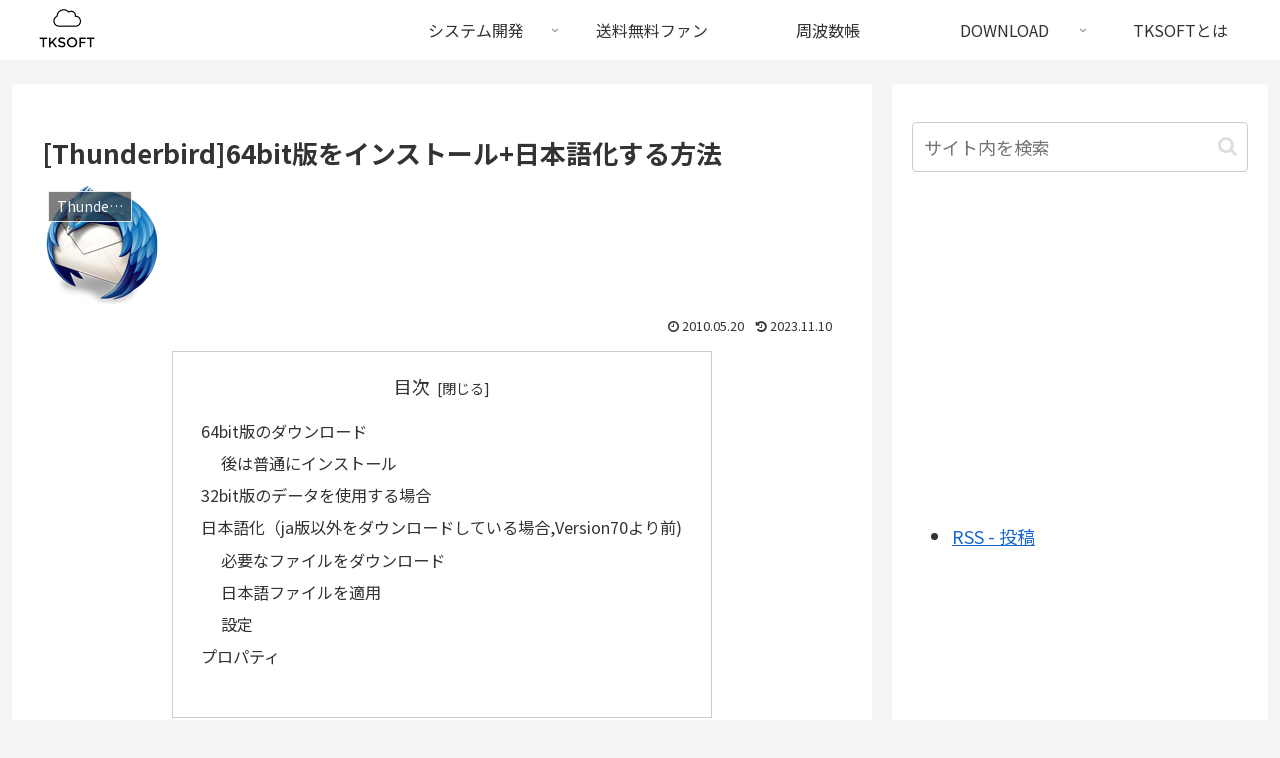

--- FILE ---
content_type: text/html; charset=utf-8
request_url: https://www.google.com/recaptcha/api2/aframe
body_size: 266
content:
<!DOCTYPE HTML><html><head><meta http-equiv="content-type" content="text/html; charset=UTF-8"></head><body><script nonce="1NbhSaTmoi8RQnPW7w9xTg">/** Anti-fraud and anti-abuse applications only. See google.com/recaptcha */ try{var clients={'sodar':'https://pagead2.googlesyndication.com/pagead/sodar?'};window.addEventListener("message",function(a){try{if(a.source===window.parent){var b=JSON.parse(a.data);var c=clients[b['id']];if(c){var d=document.createElement('img');d.src=c+b['params']+'&rc='+(localStorage.getItem("rc::a")?sessionStorage.getItem("rc::b"):"");window.document.body.appendChild(d);sessionStorage.setItem("rc::e",parseInt(sessionStorage.getItem("rc::e")||0)+1);localStorage.setItem("rc::h",'1769223159930');}}}catch(b){}});window.parent.postMessage("_grecaptcha_ready", "*");}catch(b){}</script></body></html>